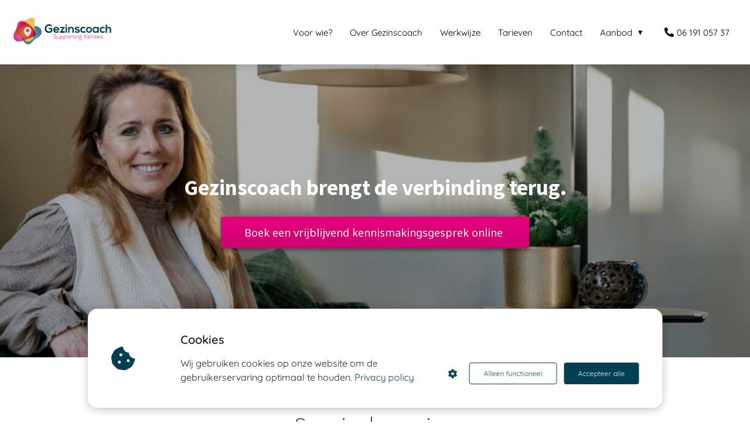

--- FILE ---
content_type: text/html
request_url: https://gezinscoach.nl/?tag=opvoeden
body_size: 16997
content:
<!DOCTYPE html><html
lang="nl" prefix="og: https://ogp.me/ns#"><head><meta
http-equiv="Content-Type" content="text/html; charset=utf-8" /><meta
name="viewport" content="width=device-width, initial-scale=1"><meta
property="og:locale" content="nl_NL"><link
rel="preload" fetchpriority="high" as="image" href="https://media-01.imu.nl/storage/gezinscoach.nl/25940/coaching-voor-gezinnen.jpg" imagesrcset="https://media-01.imu.nl/storage/12783/25940/responsive/8572920/coaching-voor-gezinnen_292_136.jpg 292w, https://media-01.imu.nl/storage/12783/25940/responsive/8572920/coaching-voor-gezinnen_244_114.jpg 244w, https://media-01.imu.nl/storage/12783/25940/responsive/8572920/coaching-voor-gezinnen_204_95.jpg 204w, https://media-01.imu.nl/storage/gezinscoach.nl/25940/coaching-voor-gezinnen.jpg 350w"><link
rel="preload" fetchpriority="high" as="image" href="https://media-01.imu.nl/storage/gezinscoach.nl/25940/gezinscoach-home-1920x500-4.png" imagesrcset="https://media-01.imu.nl/storage/12783/25940/responsive/9929162/gezinscoach-home-1920x500-4_1606_418.png 1606w, https://media-01.imu.nl/storage/12783/25940/responsive/9929162/gezinscoach-home-1920x500-4_1343_350.png 1343w, https://media-01.imu.nl/storage/12783/25940/responsive/9929162/gezinscoach-home-1920x500-4_1124_293.png 1124w, https://media-01.imu.nl/storage/12783/25940/responsive/9929162/gezinscoach-home-1920x500-4_940_245.png 940w, https://media-01.imu.nl/storage/12783/25940/responsive/9929162/gezinscoach-home-1920x500-4_787_205.png 787w, https://media-01.imu.nl/storage/12783/25940/responsive/9929162/gezinscoach-home-1920x500-4_658_171.png 658w, https://media-01.imu.nl/storage/12783/25940/responsive/9929162/gezinscoach-home-1920x500-4_550_143.png 550w, https://media-01.imu.nl/storage/12783/25940/responsive/9929162/gezinscoach-home-1920x500-4_460_120.png 460w, https://media-01.imu.nl/storage/12783/25940/responsive/9929162/gezinscoach-home-1920x500-4_385_100.png 385w, https://media-01.imu.nl/storage/12783/25940/responsive/9929162/gezinscoach-home-1920x500-4_322_84.png 322w, https://media-01.imu.nl/storage/12783/25940/responsive/9929162/gezinscoach-home-1920x500-4_269_70.png 269w, https://media-01.imu.nl/storage/12783/25940/responsive/9929162/gezinscoach-home-1920x500-4_225_59.png 225w, https://media-01.imu.nl/storage/gezinscoach.nl/25940/gezinscoach-home-1920x500-4.png 1920w"><link
rel="preload" fetchpriority="high" as="image" href="https://media-01.imu.nl/storage/gezinscoach.nl/25940/frieda-gezinscoach-50-klein-1916x500.jpg" imagesrcset="https://media-01.imu.nl/storage/12783/25940/responsive/11512150/frieda-gezinscoach-50-klein-1916x500_1603_418.jpg 1603w, https://media-01.imu.nl/storage/12783/25940/responsive/11512150/frieda-gezinscoach-50-klein-1916x500_1341_350.jpg 1341w, https://media-01.imu.nl/storage/12783/25940/responsive/11512150/frieda-gezinscoach-50-klein-1916x500_1122_293.jpg 1122w, https://media-01.imu.nl/storage/12783/25940/responsive/11512150/frieda-gezinscoach-50-klein-1916x500_938_245.jpg 938w, https://media-01.imu.nl/storage/12783/25940/responsive/11512150/frieda-gezinscoach-50-klein-1916x500_785_205.jpg 785w, https://media-01.imu.nl/storage/12783/25940/responsive/11512150/frieda-gezinscoach-50-klein-1916x500_657_171.jpg 657w, https://media-01.imu.nl/storage/12783/25940/responsive/11512150/frieda-gezinscoach-50-klein-1916x500_549_143.jpg 549w, https://media-01.imu.nl/storage/12783/25940/responsive/11512150/frieda-gezinscoach-50-klein-1916x500_460_120.jpg 460w, https://media-01.imu.nl/storage/12783/25940/responsive/11512150/frieda-gezinscoach-50-klein-1916x500_384_100.jpg 384w, https://media-01.imu.nl/storage/gezinscoach.nl/25940/frieda-gezinscoach-50-klein-1916x500.jpg 1916w"><link
rel="preconnect" href="https://cdnjs.cloudflare.com"><link
rel="preconnect" href="https://app.phoenixsite.nl"><link
rel="preconnect" href="https://media-01.imu.nl"><link
rel="icon" href="https://media-01.imu.nl/storage/gezinscoach.nl/25940/ontwerp-zonder-titel-2-1-32x32.png" type="image/x-icon" /><style>body,html{max-width:100%;display:none;font-family:"Roboto"}#wrapper{min-height:100%}.pricing-stars
p{font-family:FontAwesome}.editing-mode-message{display:none !important}</style><script>window.phx_track = window.phx_track || function() { (window.phx_track.q = window.phx_track.q || []).push(arguments) }</script><script defer>window.CookieConsent=new function(e){const t="cookie-warning-modal--popup";let n=JSON.parse(localStorage.getItem("cookieConsent")||"null");const c=!!n;function o(e=c){const t={c_consent_given:e};Object.entries(n).forEach((([e,n])=>{t[`c_consent_${e}`]=n})),"undefined"!=typeof phx_track&&phx_track("cookie_consent","","",t)}n={functional:!0,statistical:!1,marketing:!1,...n},o();const i=window.cookie_consent_compatibility_mode_enabled||!1;let s=null,a=null,l=null,d=null,u=null,r=null,k=null,h=null,g=null,m=null;const p=()=>{function t(e){h.checked=g.checked&&m.checked}s=e.getElementById("show-custom-settings"),a=e.getElementById("cookie"),l=e.getElementById("settings"),d=e.body,u=e.getElementById("accept-functional"),r=e.getElementById("accept-all"),k=e.getElementById("save-custom-settings"),h=e.getElementById("input-cookie-consent-all"),g=e.getElementById("input-cookie-consent-statistical"),m=e.getElementById("input-cookie-consent-marketing"),u.addEventListener("click",(function(){v(!1,!1),f(d,a)})),r.addEventListener("click",(function(){v(!0,!0),f(d,a)})),k.addEventListener("click",(function(){v(!!g.checked,!!m.checked),f(d,a),f(d,l)})),s.addEventListener("click",(function(){a.classList.remove("show"),setTimeout((function(){l.classList.add("show")}),100)})),h.addEventListener("change",(function(e){g.checked=e.target.checked,m.checked=e.target.checked})),g.addEventListener("change",t),m.addEventListener("change",t),c||setTimeout((()=>{L()}),1e3)};function f(e,n){n.classList.contains(t)&&e.classList.remove("active-popup"),n.classList.remove("show")}function v(t,c){n.statistical=t,n.marketing=c,localStorage.setItem("cookieConsent",JSON.stringify(n)),i?location.reload():_script_loader.loadScriptSrc(),e.dispatchEvent(new CustomEvent("cookie-consent-changed",{detail:{givenConsentItems:n}})),o(!0)}"complete"===e.readyState||"loaded"===e.readyState?p():e.addEventListener("DOMContentLoaded",p);const E=function(){g.checked=n.statistical,m.checked=n.marketing,h.checked=n.statistical&&n.marketing},L=function(){E(),a.classList.add("show"),a.classList.contains(t)&&d.classList.add("active-popup")};this.openCookieConsentPopup=function(){E(),l.classList.add("show"),d.classList.add("active-popup")},this.hasConsent=function(e){return n[e]||!1},this.getGivenConsentItems=function(){return n},this.hasGivenPreference=function(){return c}}(document);</script><script>window.pages_url = "https://app.phoenixsite.nl/";</script><script async src="https://www.googletagmanager.com/gtag/js?id=G-1Q9JT5LB2R" data-type="statistical"></script><script async src="[data-uri]" data-type="statistical"></script><script async src="[data-uri]" data-type="marketing"></script> <title>Particuliere gezinscoach | Hulp in het gezin | Oudercoach</title><meta
name="description" content="Gezinscoach brengt positieve en langdurige verandering binnen gezinnen. Gezinnen raken uit balans, met als gevolg: stress, korte lontjes en geen tijd meer voor elkaar en de kids."/><meta
name="keywords" content=""/><meta
name="robots" content="index, follow"/><link
rel="dns-prefetch" href="//cdn.phoenixsite.nl" /><link><link
rel="dns-prefetch" href="//app.phoenixsite.nl" /><link><link
rel="canonical" href="https://gezinscoach.nl/"><meta
property="og:type" content="website"/><meta
property="og:title" content="Particuliere gezinscoach | Hulp in het gezin | Oudercoach"/><meta
name="twitter:card" content="summary" /><meta
property="twitter:title" content="Particuliere gezinscoach | Hulp in het gezin | Oudercoach"/><meta
property="og:description" content="Gezinscoach brengt positieve en langdurige verandering binnen gezinnen. Gezinnen raken uit balans, met als gevolg: stress, korte lontjes en geen tijd meer voor elkaar en de kids."/><meta
property="twitter:description" content="Gezinscoach brengt positieve en langdurige verandering binnen gezinnen. Gezinnen raken uit balans, met als gevolg: stress, korte lontjes en geen tijd meer voor elkaar en de kids."/><meta
property="og:url" content="https://gezinscoach.nl"/><meta
property="twitter:image" content=""/><meta
property="og:image" content=""/> <script>var base_pages_api_url = "https://app.phoenixsite.nl/";</script> <script>let url_string = window.location.href;
  let url = new URL(url_string);
  let order_value = url.searchParams.get("order_value");
  let order_name = url.searchParams.get("product_name");
  let order_sku = url.searchParams.get("sku");
  let order_number = url.searchParams.get("nr");
  let order_quantity = url.searchParams.get("quantity");

  if(!!order_value && !!order_name && !!order_sku && !!order_number && !!order_quantity) {
    window.dataLayer = window.dataLayer || [];
    dataLayer.push({
      "event": "purchase",
      "transactionId": order_number,
      "transactionTotal": order_value,
      "transactionProducts": [{
        "sku": order_sku,
        "name": order_name,
        "price": order_value,
        "quantity":order_quantity
      }] });
  }</script> <script defer src="https://cdnjs.cloudflare.com/ajax/libs/jquery/3.6.0/jquery.min.js"></script> <script defer src="https://cdn.phoenixsite.nl/pageomatic/assets/js/client/parameter-vars.js?v=20251216193724"></script> <script defer src="https://cdn.phoenixsite.nl/pageomatic/assets/js/client/img-popup-box.js?v=20251216193724"></script> <script defer src="https://cdn.phoenixsite.nl/pageomatic/assets/js/client/video-popup-box.js?v=20251216193724"></script> <script defer src="https://cdn.phoenixsite.nl/pageomatic/assets/js/client/portfolio-popup-box.js?v=20251216193724"></script> <script defer src="https://cdn.phoenixsite.nl/pageomatic/assets/js/client/menu-scroll.js?v=20251216193724"></script> <script defer src="https://cdn.phoenixsite.nl/pageomatic/assets/js/client/anchor-scroll-script.js?x=2&v=20251216193724"></script> <script defer src="https://cdn.phoenixsite.nl/pageomatic/assets/js/client/box-slider-script.js?v=20251216193724"></script> <script defer src="https://cdn.phoenixsite.nl/pageomatic/assets/js/client/common-scripts-ps.js?v=20251216193724"></script> <script defer src="https://cdn.phoenixsite.nl/pageomatic/assets/js/client/two-step-optin-trigger.js?v=20251216193724"></script> <script defer type='text/javascript' src="https://cdn.phoenixsite.nl/pageomatic/assets/js/client/phx-admin-menu.js?v=20251216193724"></script> <script defer type='text/javascript' src="https://cdn.phoenixsite.nl/pageomatic/assets/js/client/fake-scroll.js"></script> <script defer src="https://cdn.phoenixsite.nl/pageomatic/assets/js/client/animation-script.js?v=20251216193724"></script> <script async
            defer
            src="https://sc.imu.nl/js/phx-analytics.js?v=20251216193724"
            data-w-id="15015"
            data-p-t="homepage"
    ></script> <style>.modern-classic-theme .full-row.alternative-styling{overflow:hidden;padding-bottom:0!important}.modern-classic-theme .full-row.alternative-styling .flex-parent-no-center{-webkit-box-align:end;-ms-flex-align:end;align-items:flex-end}body .modern-classic-theme{font-family:Source Sans Pro,sans-serif}body .modern-classic-theme.two-step-optin-wrapper .two-step-popup{background:#fff!important;border-radius:3px;text-align:center}body .modern-classic-theme .general-btn{border:none;border-radius:3px;-webkit-box-shadow:none;box-shadow:none;font-family:Source Sans Pro,sans-serif;font-size:18px;font-weight:400;outline:0;overflow:hidden;padding:15px
40px;position:relative}body .modern-classic-theme .general-btn:before{background:-webkit-gradient(linear,left top,left bottom,from(transparent),to(rgba(0,0,0,.1)));background:linear-gradient(180deg,transparent,rgba(0,0,0,.1));border-radius:3px;content:"";height:100%;left:0;position:absolute;top:0;width:100%}.full-hero-row.modern-classic-theme{font-family:Open Sans,sans-serif;font-weight:400;text-align:center}.full-hero-row.modern-classic-theme .hero-cta{margin-bottom:80px}.full-hero-row.modern-classic-theme h1,.full-hero-row.modern-classic-theme
h2{margin-bottom:32px;margin-top:0}.full-hero-row.modern-classic-theme .hero-main-title,.full-hero-row.modern-classic-theme
h1{font-family:Source Sans Pro,sans-serif;font-size:42px;font-weight:200;letter-spacing:0;line-height:1.6;margin-bottom:10px;margin-top:90px;text-shadow:none!important}@media (max-width:1500px){.full-hero-row.modern-classic-theme .hero-main-title,.full-hero-row.modern-classic-theme
h1{font-size:37px;line-height:1.6!important;margin-bottom:20px}}@media (max-width:1169px){.full-hero-row.modern-classic-theme .hero-main-title,.full-hero-row.modern-classic-theme
h1{line-height:1.6!important;margin-top:35px}}@media (max-width:1025px){.full-hero-row.modern-classic-theme .hero-main-title,.full-hero-row.modern-classic-theme
h1{font-size:26px!important;line-height:1.6!important}}.full-hero-row.modern-classic-theme
h2{font-family:Open Sans,sans-serif;font-size:26px;font-weight:300;letter-spacing:0;line-height:1.6;margin-bottom:20px;text-shadow:none!important}.full-row.modern-classic-theme{padding-bottom:75px;padding-top:85px}.full-row.modern-classic-theme
h2{font-family:Source Sans Pro,sans-serif}.full-row.modern-classic-theme .full-row-title{font-family:Source Sans Pro,sans-serif;font-size:40px;font-weight:300;letter-spacing:0;line-height:1.6;margin-bottom:40px;position:relative;text-align:center}@media (max-width:900px){body .modern-classic-theme .general-btn{white-space:normal}.full-row.modern-classic-theme .full-row-title{margin-bottom:0;margin-top:0;padding-top:30px}h1{font-size:24px!important}}@media (max-width:550px){.full-row.modern-classic-theme .full-row-title{margin-bottom:70px;margin-left:20px;margin-right:20px}}.full-row.modern-classic-theme .usp-item{border-radius:5px;-webkit-box-shadow:0 0 15px rgba(0,0,0,.2);box-shadow:0 0 15px rgba(0,0,0,.2);line-height:1.6;margin:5px
20px 40px;min-height:50px;padding:0;text-align:center}.full-row.modern-classic-theme .usp-item .usp-title,.full-row.modern-classic-theme .usp-item
h2{font-family:Source Sans Pro,sans-serif;font-size:24px;font-weight:300;margin:0
0 20px;padding:0;position:relative}.full-row.modern-classic-theme .usp-item .usp-desc{font-family:Open Sans,sans-serif;font-size:15px;font-weight:300;line-height:1.6;margin-bottom:20px;margin-top:20px;position:relative;z-index:150}.full-row.modern-classic-theme .usp-item .usp-desc
p{margin-bottom:8px}.full-row.modern-classic-theme .usp-item .usp-cta{text-align:center}.full-row.modern-classic-theme .usp-item .general-btn{margin:15px}.full-row.modern-classic-theme .usp-theme3{background:#fff!important;padding:20px
30px 0}.full-row.modern-classic-theme .usp-theme3 .usp-desc,.full-row.modern-classic-theme .usp-theme3 .usp-title{color:#333}.full-row.modern-classic-theme .usp-theme3 .general-btn{margin:15px}.full-row.modern-classic-theme .usp-theme3.usp-item{border-radius:5px 5px 0 0!important;bottom:-20px;margin-bottom:0;position:relative}@media (max-width:1023px){.full-row.modern-classic-theme .usp-theme3.usp-item{bottom:0;margin-bottom:10px}}.full-row.modern-classic-theme .usp-theme3{padding:30px}.full-row.modern-classic-theme .usp-theme3 .usp-image{margin-bottom:30px}.full-row.modern-classic-theme .usp-theme3 .usp-image
img{max-width:100%;width:100%}.full-row.modern-classic-theme .usp-theme3
h2{padding-top:0!important}@media (max-width:1023px){.full-row.modern-classic-theme .flex-box{padding:10px}}strong{font-weight:700}html{margin-top:0!important}#wrapper{padding-bottom:0!important}*{-webkit-box-sizing:border-box;box-sizing:border-box}:after,:before{-webkit-box-sizing:border-box;box-sizing:border-box}a{text-decoration:none}@media (max-width:900px){h2{font-size:22px!important}.full-row{padding-top:20px!important;padding-bottom:20px!important;display:block}.full-hero-row{padding-top:20px;padding-bottom:20px;display:block}.full-hero-row
h1{font-size:26px!important}.full-hero-row
h2{font-size:22px!important}.full-hero-row .hero-main-title{font-size:22px!important;margin-top:40px!important}.full-hero-row .hero-sub-title{font-size:17px!important}.full-hero-row.no-responsive-padding{padding-top:0;padding-bottom:0}.hero-main-title,.hero-sub-title{padding-left:15px;padding-right:15px}.full-hero-row{overflow-wrap:break-word;word-wrap:break-word}.full-hero-row .hero-cta{margin-bottom:20px!important}.odd-even-row{display:block;width:100%}.odd-even-row .row-nest-one,.odd-even-row .row-nest-three,.odd-even-row .row-nest-two{display:block;width:100%}}.header-client-styling .basic-header-styling .header-item-placement{display:-webkit-box;display:-ms-flexbox;display:flex;-webkit-box-align:center;-ms-flex-align:center;align-items:center;width:100%}.header-client-styling .desktop-logo{height:60px;display:-webkit-inline-box;display:-ms-inline-flexbox;display:inline-flex;-webkit-box-align:center;-ms-flex-align:center;align-items:center}.header-client-styling .desktop-logo
img{max-height:60px;-o-object-fit:contain;object-fit:contain;-o-object-position:left;object-position:left}.header-client-styling .menu-bar{display:-webkit-box;display:-ms-flexbox;display:flex;-webkit-box-pack:end;-ms-flex-pack:end;justify-content:flex-end;-webkit-box-align:center;-ms-flex-align:center;align-items:center;width:100%}.header-client-styling .menu-link-styling{color:unset}.header-client-styling .menu-item{-webkit-touch-callout:none;border-radius:3px;padding:15px;padding-top:20px;padding-bottom:20px;position:relative;font-size:15px;text-align:center;display:-webkit-inline-box;display:-ms-inline-flexbox;display:inline-flex;-webkit-box-pack:center;-ms-flex-pack:center;justify-content:center;-webkit-box-align:center;-ms-flex-align:center;align-items:center}.header-client-styling .menu-item
i{font-size:16px;margin-left:10px}.header-client-styling .menu-item i.fa-phone{-webkit-transform:scaleX(-1);transform:scaleX(-1)}.header-client-styling .sub-menu-container{padding:0;position:absolute;top:58px;background:#fff;min-width:250px;display:none;z-index:307;margin-left:10px;margin-right:10px;border-radius:3px;-webkit-filter:drop-shadow(0 5px 10px rgba(0,0,0,.1));filter:drop-shadow(0 5px 10px rgba(0,0,0,.1))}.header-client-styling .sub-menu-container:before{width:0;content:"";border-style:solid;-webkit-transform:rotate(180deg);transform:rotate(180deg);border-width:11px 11px 0;border-color:#fff transparent transparent;position:absolute;top:-10px;left:20px}.header-client-styling .menu-list{position:relative;float:left;display:inline-block;border-radius:3px}.header-client-styling .sub-menu-item{-webkit-touch-callout:none;padding:25px;padding-bottom:20px;padding-top:20px;display:block;text-align:left;color:#000;position:relative}.header-client-styling .sub-menu-triangle{padding-right:30px}.header-client-styling .sub-menu-triangle:before{width:0;height:0;content:"▾";position:absolute;top:20px;margin:auto;right:20px}.header-client-styling .preview-header-item{display:-webkit-box;display:-ms-flexbox;display:flex;-webkit-box-align:center;-ms-flex-align:center;align-items:center;z-index:4000;position:relative;background:#fff;-webkit-box-shadow:0 0 15px rgba(0,0,0,.2);box-shadow:0 0 15px rgba(0,0,0,.2)}.header-client-styling .phone-button
i{font-size:16px!important;position:relative;margin-right:5px}.header-client-styling .large-size-header{height:110px!important}.header-client-styling .large-size-header .desktop-logo{height:80px;display:-webkit-inline-box;display:-ms-inline-flexbox;display:inline-flex;-webkit-box-align:center;-ms-flex-align:center;align-items:center}.header-client-styling .large-size-header .desktop-logo
img{max-height:80px;-o-object-fit:contain;object-fit:contain;-o-object-position:left;object-position:left}.header-client-styling .full-width-header{margin-left:20px;margin-right:20px}.header-client-styling
.fixed{position:fixed;width:100%;z-index:305}.header-client-styling .background-effect{padding-top:13px;padding-bottom:13px;margin-top:7px;margin-bottom:7px}.header-client-styling .background-effect.sub-menu-triangle{padding-right:30px}.header-client-styling .background-effect.sub-menu-triangle:before{width:0;height:0;content:"▾";position:absolute;top:12px;margin:auto;right:20px}@media (min-width:1024px){.header-client-styling .mobile-header{display:none}.header-client-styling .basic-header-styling{display:block;position:relative;z-index:305}}@media (max-width:1024px){.header-client-styling .mobile-header{display:block;width:100%;height:64px;position:relative;z-index:305}.header-client-styling .basic-header-styling{display:none}}.header-client-styling .mobile-header-bar{display:-webkit-box;display:-ms-flexbox;display:flex;width:100%;-webkit-box-align:center;-ms-flex-align:center;align-items:center;padding:10px
24px;-webkit-box-shadow:0 0 10px rgba(0,0,0,.2);box-shadow:0 0 10px rgba(0,0,0,.2);position:fixed;z-index:20}.header-client-styling .mobile-header-menu-bar{display:-webkit-box;display:-ms-flexbox;display:flex;-webkit-box-pack:end;-ms-flex-pack:end;justify-content:flex-end;-webkit-box-align:center;-ms-flex-align:center;align-items:center;width:100%}.header-client-styling .mobile-menu-item-container{display:none}.header-client-styling .mobile-menu-item-container .mobile-bottom-flex{display:-webkit-box;display:-ms-flexbox;display:flex;-webkit-box-align:center;-ms-flex-align:center;align-items:center;-webkit-box-pack:justify;-ms-flex-pack:justify;justify-content:space-between;border-top:1px solid rgba(0,0,0,.1)}.header-client-styling .mobile-menu-item-container .phone-button{display:inline-block;padding:15px;padding-left:25px;text-align:left}@media (max-width:970px){.header-client-styling .mobile-menu-item-container .phone-button{font-size:12px}}.header-client-styling .burger-menu-icon{-webkit-touch-callout:none;padding:5px;width:44px;border-radius:3px}.header-client-styling .burger-menu-icon
i{font-size:30px!important;position:relative;left:4px}.header-client-styling .mobile-logo
img{height:40px;-o-object-fit:contain;object-fit:contain;-o-object-position:left;object-position:left}@media (max-width:500px){.header-client-styling .mobile-logo
img{max-width:250px;height:auto;max-height:40px}}.header-client-styling .top-mobile-template{top:0}.header-client-styling .top-mobile-template .mobile-menu-item-container{-webkit-box-shadow:0 0 10px rgba(0,0,0,.2);box-shadow:0 0 10px rgba(0,0,0,.2);max-width:100%;margin:auto;border-radius:0;border-top:2px solid rgba(0,0,0,.2);position:fixed;width:100%;z-index:-1;top:57px;overflow-y:scroll}@media (max-height:600px){.header-client-styling .top-mobile-template .mobile-menu-item-container{bottom:0}}.header-client-styling .top-mobile-template .mobile-menu-item-container .mobile-menu-nav-item{-webkit-touch-callout:none;font-size:15px;padding:18px;padding-left:30px;border-top:1px solid rgba(0,0,0,.1);font-weight:300}.header-client-styling .top-mobile-template .mobile-menu-item-container .mobile-menu-nav-item .mobile-submenu-nav-item{font-size:13px;padding:10px
10px 10px 40px;margin-top:10px}.header-client-styling .mobile-sub-menu-wrapper{display:none}.header-client-styling .mobile-menu-nav-item.has-sub-menu{padding:0!important}.header-client-styling .mobile-menu-nav-item.has-sub-menu .mobile-sub-menu-wrapper:last-child{padding-bottom:20px}.header-client-styling .mobile-menu-nav-item.has-sub-menu .top-level-name{padding:18px
18px 18px 30px}.header-client-styling .mobile-menu-nav-item.has-sub-menu .top-level-name:after{content:"▾";font-weight:600;font-weight:900;margin-left:10px}#wrapper .preview-header-item{margin:0;height:auto;font-family:Quicksand;z-index:4}body,html{width:100%;font-size:16px;color:#222;margin:0;padding:0;background:#fff;display:block!important;position:relative}body h1,html
h1{margin-top:0!important}body h1.hero-sub-title,html h1.hero-sub-title{margin-top:80px!important}body h1,body h2,html h1,html
h2{margin:0;padding:0}@media (min-width:980px){.only-smartphone-devices{display:none!important}}@media (max-width:980px){.only-desktop-devices{display:none!important}}.usp-desc{position:relative}.flex-parent-center{display:-webkit-box;display:-ms-flexbox;display:flex;-webkit-box-align:center;-ms-flex-align:center;align-items:center;-webkit-box-pack:center;-ms-flex-pack:center;justify-content:center}@media (max-width:1023px){.flex-parent-center{display:block;-webkit-box-align:initial;-ms-flex-align:initial;align-items:initial;-webkit-box-pack:initial;-ms-flex-pack:initial;justify-content:initial;text-align:center}}@media (max-width:900px){.flex-parent-center{display:inherit;-webkit-box-align:initial;-ms-flex-align:initial;align-items:initial;-webkit-box-pack:initial;-ms-flex-pack:initial;justify-content:initial}}.flex-parent-no-center{display:-webkit-box;display:-ms-flexbox;display:flex}@media (max-width:1023px){.flex-parent-no-center{display:block;-webkit-box-align:initial;-ms-flex-align:initial;align-items:initial;-webkit-box-pack:initial;-ms-flex-pack:initial;justify-content:initial;text-align:center}}@media (max-width:900px){.flex-parent-no-center{display:initial;-webkit-box-align:initial;-ms-flex-align:initial;align-items:initial;-webkit-box-pack:initial;-ms-flex-pack:initial;justify-content:initial}}.flex-box{-webkit-box-flex:1;-ms-flex:1;flex:1}@media (max-width:1023px){.flex-box{-webkit-box-flex:0;-ms-flex:none;flex:none;width:48%;max-width:48%;display:inline-block;margin-top:0;margin-bottom:0}}@media (max-width:900px){.flex-box{-webkit-box-flex:0;-ms-flex:none;flex:none;width:auto;max-width:100%;padding:5px;display:block}}a{color:#337ab7}.general-btn{display:inline-block;margin:auto;padding:10px;padding-left:30px;padding-right:30px;text-align:center;position:relative}.general-btn
p{display:inline}.general-btn
br{display:none}img{border:0}p{padding:0;margin:0}.align-center{text-align:center}.full-row{max-width:100%;clear:both;padding-top:60px;padding-bottom:60px;position:relative;z-index:3}.full-row
img{max-width:100%;height:auto}.full-hero-row{width:100%;clear:both;position:relative}.full-hero-row .hero-cta .align-button
a{display:block}@media (max-width:400px){.full-hero-row{word-break:break-word}}@media (max-width:767px){.full-hero-row{left:0!important;right:0!important}.full-hero-row .flex-parent-center{display:inline-block}}.full-hero-row .flex-parent-center.mobile-center-flex-align{display:-webkit-box;display:-ms-flexbox;display:flex;-webkit-box-align:center;-ms-flex-align:center;align-items:center}.full-hero-row .flex-parent-center.mobile-center-flex-align .flex-box{-webkit-box-flex:1;-ms-flex:1;flex:1}@media (max-width:1023px){.full-hero-row .flex-parent-center.mobile-center-flex-align .flex-box{-webkit-box-flex:1;-ms-flex:1;flex:1;max-width:100%}}.full-hero-row .bg-img-title{color:#fff}.full-row-center{max-width:1170px;margin:auto;position:relative;z-index:3}.full-row-center-absolute{max-width:1170px;left:0;right:0;top:0;bottom:0;margin:auto;position:absolute;z-index:2;color:#fff!important;width:100%}@media (max-width:1024px){.full-row-center-absolute{padding:0
20px}}.row-bg-gray{background-color:#f5f5f5}.bg-img-shadow{text-shadow:1px 2px 3px rgba(50,58,57,.6)!important}.hero-bg-img{width:100%;max-height:500px;overflow:hidden}@media (min-width:2000px){.hero-bg-img{max-height:650px}}.hero-bg-img
img{min-width:100%;display:block;height:auto;margin-left:50%;-webkit-transform:translateX(-50%);transform:translateX(-50%);-ms-transform:translateX(-50%)}@media (max-width:1080px){.hero-bg-img
img{min-height:500px;max-height:700px;width:auto;margin-left:50%;-webkit-transform:translateX(-50%);transform:translateX(-50%);-ms-transform:translateX(-50%)}}.align-center{text-align:center!important}.align-button{position:relative}.align-button .align-button-inner-wrapper{display:inline-block}@media (max-width:900px){.full-hero-row .bg-img-title{color:inherit;text-shadow:none!important}.align-button{text-align:center!important}}.two-step-optin-wrapper{display:none;position:fixed;top:0;right:0;left:0;bottom:0;background:rgba(51,51,51,.7);z-index:9999}.two-step-optin-wrapper .two-step-popup{position:absolute;max-width:550px;padding:0;background:#fff;-webkit-box-shadow:0 4px 18px 5px rgba(51,51,51,.9);box-shadow:0 4px 18px 5px rgba(51,51,51,.9);top:12%;left:0;right:0;margin:auto;width:100%}@media (max-width:940px){.two-step-optin-wrapper .two-step-popup{top:15px;max-width:95%}}.odd-even-row{position:relative}.general-btn.no-radius{border-radius:0!important}.general-btn.slight-radius{border-radius:4px!important}.general-btn.material-shadow{-webkit-box-shadow:0 3px 6px rgba(0,0,0,.4)!important;box-shadow:0 3px 6px rgba(0,0,0,.4)!important}.general-btn.fade-shadow{-webkit-box-shadow:0 0 7px 5px rgba(0,0,0,.1)!important;box-shadow:0 0 7px 5px rgba(0,0,0,.1)!important}.fa,.fas{-moz-osx-font-smoothing:grayscale;-webkit-font-smoothing:antialiased;display:inline-block;font-style:normal;font-variant:normal;text-rendering:auto;line-height:1}.fa-bars:before{content:"\f0c9"}.fa-caret-down:before{content:"\f0d7"}.fa-caret-up:before{content:"\f0d8"}.fa-check:before{content:"\f00c"}.fa-cookie-bite:before{content:"\f564"}.fa-newspaper:before{content:"\f1ea"}.fa-palette:before{content:"\f53f"}.fa-pen:before{content:"\f304"}.fa-phone:before{content:"\f095"}.fa-sliders-h:before{content:"\f1de"}.fa-th-large:before{content:"\f009"}.fa,.fas{font-family:"Font Awesome 5 Free"}.fa,.fas{font-weight:900}.primary-c-bg-gradient{background:#1976d2!important;background:-moz-linear-gradient(top,#004052 0,#00242e 100%)!important;background:-webkit-linear-gradient(top,#004052 0,#00242e 100%)!important;background:linear-gradient(to bottom,#004052 0,#00242e 100%)!important;color:#fff}.primary-c-bg-gradient .hero-main-title,.primary-c-bg-gradient .hero-sub-title{text-shadow:1px 1px 10px rgba(0,0,0,.96)}.modern-classic-theme .primary-c-bg-gradient .hero-main-title,.modern-classic-theme .primary-c-bg-gradient .hero-sub-title{text-shadow:none!important}.modern-classic-theme .general-btn:before{border-color:transparent #447b8f transparent transparent}.modern-classic-theme .general-btn:after{border-color:transparent transparent transparent #447b8f}</style><link
rel="preload" href="https://cdn.phoenixsite.nl/pageomatic/assets/css/releases/modern-classic-theme-general.css?v=20251216193724" as="style" onload="this.onload=null;this.rel='stylesheet'"><link
rel="preload" href="https://cdn.phoenixsite.nl/pageomatic/assets/css/pages-phoenix-footers.css?v=20251216193724" as="style" onload="this.onload=null;this.rel='stylesheet'"><link
rel="preload" href="https://cdn.phoenixsite.nl/pageomatic/assets/css/master-style.css?v=20251216193724" as="style" onload="this.onload=null;this.rel='stylesheet'"><link
rel="preload" href="https://cdn.phoenixsite.nl/pageomatic/assets/css/releases/phx-admin-menu.css?v=20251216193724" as="style" onload="this.onload=null;this.rel='stylesheet'"><link
rel="preload" href="https://app.phoenixsite.nl/api/v1.0/assets/custom.css?domain=gezinscoach.nl&website_design_id=1710071&v=20251216193724-1702456782" as="style" onload="this.onload=null;this.rel='stylesheet'"><link
rel="preload" href="https://cdnjs.cloudflare.com/ajax/libs/font-awesome/5.15.4/css/all.min.css" as="style" onload="this.onload=null;this.rel='stylesheet'"><link
rel="preload" href="https://cdn.phoenixsite.nl/pageomatic/assets/css/font-styles/poppins.css" as="style" onload="this.onload=null;this.rel='stylesheet'"><link
rel="preload" href="https://cdn.phoenixsite.nl/pageomatic/assets/css/font-styles/didact-gothic.css" as="style" onload="this.onload=null;this.rel='stylesheet'"><link
rel="preload" href="https://cdn.phoenixsite.nl/pageomatic/assets/css/font-styles/quicksand.css" as="style" onload="this.onload=null;this.rel='stylesheet'"><link
rel="preload" href="https://cdn.phoenixsite.nl/pageomatic/assets/css/font-styles/raleway.css" as="style" onload="this.onload=null;this.rel='stylesheet'"><link
rel="preload" href="https://cdn.phoenixsite.nl/pageomatic/assets/css/font-styles/montserrat.css" as="style" onload="this.onload=null;this.rel='stylesheet'"><link
rel="preload" href="https://cdn.phoenixsite.nl/pageomatic/assets/css/font-styles/open-sans.css" as="style" onload="this.onload=null;this.rel='stylesheet'"><link
rel="preload" href="https://cdn.phoenixsite.nl/pageomatic/assets/css/font-styles/roboto.css" as="style" onload="this.onload=null;this.rel='stylesheet'"><link
rel="preload" href="https://fonts.googleapis.com/css?family=Source+Sans+Pro:300,400,700&display=swap" as="style" onload="this.onload=null;this.rel='stylesheet'"><link
rel="preload" href="https://fonts.googleapis.com/css?family=Noto+Sans:400,500,700&display=swap" as="style" onload="this.onload=null;this.rel='stylesheet'"><noscript><link
rel="stylesheet" href="https://cdn.phoenixsite.nl/pageomatic/assets/css/releases/modern-classic-theme-general.css?v=20251216193724"><link
rel="stylesheet" href="https://cdn.phoenixsite.nl/pageomatic/assets/css/pages-phoenix-footers.css?v=20251216193724"><link
rel="stylesheet" href="https://cdn.phoenixsite.nl/pageomatic/assets/css/master-style.css?v=20251216193724"><link
rel="stylesheet" href="https://cdn.phoenixsite.nl/pageomatic/assets/css/releases/phx-admin-menu.css?v=20251216193724"><link
rel="stylesheet" href="https://app.phoenixsite.nl/api/v1.0/assets/custom.css?domain=gezinscoach.nl&website_design_id=1710071&v=20251216193724-1702456782"><link
rel="stylesheet" href="https://cdnjs.cloudflare.com/ajax/libs/font-awesome/5.15.4/css/all.min.css"><link
rel="stylesheet" href="https://cdn.phoenixsite.nl/pageomatic/assets/css/font-styles/poppins.css"><link
rel="stylesheet" href="https://cdn.phoenixsite.nl/pageomatic/assets/css/font-styles/didact-gothic.css"><link
rel="stylesheet" href="https://cdn.phoenixsite.nl/pageomatic/assets/css/font-styles/quicksand.css"><link
rel="stylesheet" href="https://cdn.phoenixsite.nl/pageomatic/assets/css/font-styles/raleway.css"><link
rel="stylesheet" href="https://cdn.phoenixsite.nl/pageomatic/assets/css/font-styles/montserrat.css"><link
rel="stylesheet" href="https://cdn.phoenixsite.nl/pageomatic/assets/css/font-styles/open-sans.css"><link
rel="stylesheet" href="https://cdn.phoenixsite.nl/pageomatic/assets/css/font-styles/roboto.css"><link
rel="stylesheet" href="https://fonts.googleapis.com/css?family=Source+Sans+Pro:300,400,700&display=swap"><link
rel="stylesheet" href="https://fonts.googleapis.com/css?family=Noto+Sans:400,500,700&display=swap"></noscript><script>window.phxsite = {"app_domain":"https:\/\/app.phoenixsite.nl","pages_version":2.1};</script> </head><body><div
id="wrapper"> <script type="application/ld+json">{
                    "@context": "https://schema.org",
                    "@type": "Organization",

                    "@id": " https://gezinscoach.nl ",
                    "name" : " Gezinscoach ",
                    "url": " https://gezinscoach.nl ",
                    "email": " info@gezinscoach.nl ",
                    "telephone": " 0619105737 ",
                    "address": {
                        "@type": "PostalAddress",
                        "streetAddress": " Honderdland 316 ",
                        "addressLocality": " Maasdijk ",
                        "postalCode": " 2676 LV ",
                        "addressCountry": "NL"
                    },
                    "logo": "https://media-01.imu.nl/storage/gezinscoach.nl/25940/coaching-voor-gezinnen.jpg", "sameAs" :
                    [
                        "https://www.facebook.com/Gezinscoach", "https://www.instagram.com/gezinscoach.nl/", "https://www.linkedin.com/company/gezinscoach/"
                    ]
                }</script><div
id="fb-root"></div><script>window.pages_url = "https://app.phoenixsite.nl/";</script><div><div
class="header-client-styling"><div
class="basic-header-styling large-size-header"><div
class="desktop-header fixed"><div
style="background-color: #ffffff; color: #000000" class="preview-header-item large-size-header"><div
class="header-item-placement full-width-header">
<a
href="https://gezinscoach.nl/" class="logo-link"><div
class="desktop-logo">
<img
src="https://media-01.imu.nl/storage/gezinscoach.nl/25940/coaching-voor-gezinnen.jpg" alt="coaching voor gezinnen" title="Gezinscoach biedt hulp voor gezinnen via online coaching. Bij problemen in de communicatie binnen het gezin en de opvoeding van kinderen, pubers en jongvolwassenen." srcset="https://media-01.imu.nl/storage/12783/25940/responsive/8572920/coaching-voor-gezinnen_292_136.jpg 292w, https://media-01.imu.nl/storage/12783/25940/responsive/8572920/coaching-voor-gezinnen_244_114.jpg 244w, https://media-01.imu.nl/storage/12783/25940/responsive/8572920/coaching-voor-gezinnen_204_95.jpg 204w, https://media-01.imu.nl/storage/gezinscoach.nl/25940/coaching-voor-gezinnen.jpg 350w" width="350" height="163"></div>
</a><div
class="menu-bar"><div
class="menu-list menu-margin" style="color: #000000">
<a
href="https://www.gezinscoach.nl/voor-wie" class="menu-link-styling" ><div
class="menu-item menu-item-background    background-effect">
Voor wie?</div>
</a></div><div
class="menu-list menu-margin" style="color: #000000">
<a
href="https://www.gezinscoach.nl/over-gezinscoach" class="menu-link-styling" ><div
class="menu-item menu-item-background    background-effect">
Over Gezinscoach</div>
</a></div><div
class="menu-list menu-margin" style="color: #000000">
<a
href="https://www.gezinscoach.nl/werkwijze" class="menu-link-styling" ><div
class="menu-item menu-item-background    background-effect">
Werkwijze</div>
</a></div><div
class="menu-list menu-margin" style="color: #000000">
<a
href="https://www.gezinscoach.nl/tarieven" class="menu-link-styling" ><div
class="menu-item menu-item-background    background-effect">
Tarieven</div>
</a></div><div
class="menu-list menu-margin" style="color: #000000">
<a
href="https://www.gezinscoach.nl/contactpagina" class="menu-link-styling" ><div
class="menu-item menu-item-background    background-effect">
Contact</div>
</a></div><div
class="menu-list menu-margin" style="color: #000000"><div
class="menu-link-styling"><div
class="menu-item menu-item-background    sub-menu-triangle background-effect">
Aanbod</div></div><div
class="sub-menu-container">
<a
href="https://gezinscoach.nl/voor-jou/" ><div
class="sub-menu-item menu-item-background"><div>
Downloads voor jou</div></div>
</a>
<a
href="https://gezinscoach.nl/blog/" ><div
class="sub-menu-item menu-item-background"><div>
Tips &amp; updates</div></div>
</a></div></div><div
class="menu-list">
<a
href="tel:06 191 057 37"><div
class="menu-item phone-button" style="color: #000000">
<i
class="fa fa-phone" style="color: #000000"></i>
06 191 057 37</div>
</a></div></div></div></div></div></div><div
class="mobile-header top-mobile-template"><div
style="background-color: #ffffff; color: #000000" class="mobile-header-bar">
<a
href="https://gezinscoach.nl/"><div
class="mobile-logo">
<img
src="https://media-01.imu.nl/storage/gezinscoach.nl/25940/coaching-voor-gezinnen.jpg" alt="coaching voor gezinnen" title="Gezinscoach biedt hulp voor gezinnen via online coaching. Bij problemen in de communicatie binnen het gezin en de opvoeding van kinderen, pubers en jongvolwassenen." srcset="https://media-01.imu.nl/storage/12783/25940/responsive/8572920/coaching-voor-gezinnen_292_136.jpg 292w, https://media-01.imu.nl/storage/12783/25940/responsive/8572920/coaching-voor-gezinnen_244_114.jpg 244w, https://media-01.imu.nl/storage/12783/25940/responsive/8572920/coaching-voor-gezinnen_204_95.jpg 204w, https://media-01.imu.nl/storage/gezinscoach.nl/25940/coaching-voor-gezinnen.jpg 350w" width="350" height="163"></div>
</a><div
class="mobile-header-menu-bar"><div
class="burger-menu-icon">
<i
class="fa fa-bars"></i></div></div></div><div
class="mobile-menu-item-container" style="background-color: #ffffff">
<a
href="https://www.gezinscoach.nl/voor-wie"><div
class="mobile-menu-nav-item " style="color: #000000">
Voor wie?</div>
</a>
<a
href="https://www.gezinscoach.nl/over-gezinscoach"><div
class="mobile-menu-nav-item " style="color: #000000">
Over Gezinscoach</div>
</a>
<a
href="https://www.gezinscoach.nl/werkwijze"><div
class="mobile-menu-nav-item " style="color: #000000">
Werkwijze</div>
</a>
<a
href="https://www.gezinscoach.nl/tarieven"><div
class="mobile-menu-nav-item " style="color: #000000">
Tarieven</div>
</a>
<a
href="https://www.gezinscoach.nl/contactpagina"><div
class="mobile-menu-nav-item " style="color: #000000">
Contact</div>
</a><div
class="mobile-menu-nav-item has-sub-menu" style="color: #000000"><div
class="top-level-name ">
Aanbod</div><div
class="mobile-sub-menu-wrapper">
<a
href="https://gezinscoach.nl/voor-jou/"><div
class="mobile-submenu-nav-item" style="color: #000000"><div>
Downloads voor jou</div></div>
</a></div><div
class="mobile-sub-menu-wrapper">
<a
href="https://gezinscoach.nl/blog/"><div
class="mobile-submenu-nav-item" style="color: #000000"><div>
Tips &amp; updates</div></div>
</a></div></div><div
class="mobile-bottom-flex">
<a
href="tel:06 191 057 37"><div
class="menu-item phone-button" style="color: #000000">
<i
class="fa fa-phone" style="color: #000000"></i>
06 191 057 37</div>
</a></div></div></div></div></div><div
class="two-step-optin-wrapper modern-classic-theme"><div
class="two-step-popup primary-c-bg-gradient two-step-close"></div></div><div
id="loadbalancer_valid_cache" style="display:none"></div><div
class="odd-even-row  only-desktop-devices  modern-classic-theme"><div
class="row-nest-one" data-rowuuid="03b89d0c-f631-49ef-bf01-8ea3c86cb47a" id="0" data-element="txt-hero-bg-img"><div
class="row-nest-two" id="content_row_87333164"><div
class="row-nest-three row-bg-gray     " style="color: #333333; background-color: ; background-image: ; "><div
class="full-hero-row image-bg-hero animation-parent animation-parent-slide-fade-up primary-c-bg-gradient no-responsive-padding modern-classic-theme" data-animation="slide-fade-up"  ><div
class="hero-bg-img overlay-active-mobile">
<img
srcset="https://media-01.imu.nl/storage/12783/25940/responsive/9929162/gezinscoach-home-1920x500-4_1606_418.png 1606w, https://media-01.imu.nl/storage/12783/25940/responsive/9929162/gezinscoach-home-1920x500-4_1343_350.png 1343w, https://media-01.imu.nl/storage/12783/25940/responsive/9929162/gezinscoach-home-1920x500-4_1124_293.png 1124w, https://media-01.imu.nl/storage/12783/25940/responsive/9929162/gezinscoach-home-1920x500-4_940_245.png 940w, https://media-01.imu.nl/storage/12783/25940/responsive/9929162/gezinscoach-home-1920x500-4_787_205.png 787w, https://media-01.imu.nl/storage/12783/25940/responsive/9929162/gezinscoach-home-1920x500-4_658_171.png 658w, https://media-01.imu.nl/storage/12783/25940/responsive/9929162/gezinscoach-home-1920x500-4_550_143.png 550w, https://media-01.imu.nl/storage/12783/25940/responsive/9929162/gezinscoach-home-1920x500-4_460_120.png 460w, https://media-01.imu.nl/storage/12783/25940/responsive/9929162/gezinscoach-home-1920x500-4_385_100.png 385w, https://media-01.imu.nl/storage/12783/25940/responsive/9929162/gezinscoach-home-1920x500-4_322_84.png 322w, https://media-01.imu.nl/storage/12783/25940/responsive/9929162/gezinscoach-home-1920x500-4_269_70.png 269w, https://media-01.imu.nl/storage/12783/25940/responsive/9929162/gezinscoach-home-1920x500-4_225_59.png 225w, https://media-01.imu.nl/storage/gezinscoach.nl/25940/gezinscoach-home-1920x500-4.png 1920w" width="1920" height="500"  src="https://media-01.imu.nl/storage/gezinscoach.nl/25940/gezinscoach-home-1920x500-4.png" class=" imgsize-1920x500" title="Gezinscoach home" alt="Gezinscoach home" ></div><div
class="full-row-center-absolute flex-parent-center mobile-center-flex-align"><div
class="flex-box animation-child"><h1 class=" align-center custom-font-color font-standard font-size-standard hero-sub-title bg-img-title bg-img-shadow bg-img-subtitle" ><p><strong>Gezinscoach brengt de verbinding terug.</strong></p></h1><div
class="hero-cta"><div
class="align-button align-center"><div
class="align-button-inner-wrapper">
<a
target="_blank" title="Calendly online kennismaking" href="https://calendly.com/gezinscoach/30min"><div
class="general-btn general-btn-custom  material-shadow slight-radius font-size-standard black-theme-reverse"    :colorClass  style=" font-family: Noto Sans;background-color: #E4007D !important; color: #ffffff;" :fontClass :borderStyling :boxShadow :borderRadius :fontSize  :stickyMobile>
Boek een vrijblijvend kennismakingsgesprek online&nbsp;<p><br></p></div>
</a></div></div></div></div></div></div></div></div></div></div><div
class="odd-even-row  only-smartphone-devices  modern-classic-theme"><div
class="row-nest-one" data-rowuuid="a17e74a3-d933-435c-8d37-639d66cf43f7" id="1" data-element="txt-hero-bg-img"><div
class="row-nest-two" id="content_row_122286731"><div
class="row-nest-three row-bg-gray     " style="color: #333333; background-color: ; background-image: ; "><div
class="full-hero-row image-bg-hero animation-parent animation-parent-slide-fade-up primary-c-bg-gradient no-responsive-padding modern-classic-theme" data-animation="slide-fade-up"  ><div
class="hero-bg-img overlay-active-mobile">
<img
srcset="https://media-01.imu.nl/storage/12783/25940/responsive/11512150/frieda-gezinscoach-50-klein-1916x500_1603_418.jpg 1603w, https://media-01.imu.nl/storage/12783/25940/responsive/11512150/frieda-gezinscoach-50-klein-1916x500_1341_350.jpg 1341w, https://media-01.imu.nl/storage/12783/25940/responsive/11512150/frieda-gezinscoach-50-klein-1916x500_1122_293.jpg 1122w, https://media-01.imu.nl/storage/12783/25940/responsive/11512150/frieda-gezinscoach-50-klein-1916x500_938_245.jpg 938w, https://media-01.imu.nl/storage/12783/25940/responsive/11512150/frieda-gezinscoach-50-klein-1916x500_785_205.jpg 785w, https://media-01.imu.nl/storage/12783/25940/responsive/11512150/frieda-gezinscoach-50-klein-1916x500_657_171.jpg 657w, https://media-01.imu.nl/storage/12783/25940/responsive/11512150/frieda-gezinscoach-50-klein-1916x500_549_143.jpg 549w, https://media-01.imu.nl/storage/12783/25940/responsive/11512150/frieda-gezinscoach-50-klein-1916x500_460_120.jpg 460w, https://media-01.imu.nl/storage/12783/25940/responsive/11512150/frieda-gezinscoach-50-klein-1916x500_384_100.jpg 384w, https://media-01.imu.nl/storage/gezinscoach.nl/25940/frieda-gezinscoach-50-klein-1916x500.jpg 1916w" width="1916" height="500"  src="https://media-01.imu.nl/storage/gezinscoach.nl/25940/frieda-gezinscoach-50-klein-1916x500.jpg" class=" imgsize-1920x500"   ></div><div
class="full-row-center-absolute flex-parent-center mobile-center-flex-align"><div
class="flex-box animation-child"><h2 class=" align-center font-size-standard hero-main-title bg-img-title bg-img-shadow"  style="color:#FEFEFE;font-family:Noto Sans"><strong
id="gezinscoach_brengt_de_verbinding_terug.">Gezinscoach brengt de verbinding terug.</strong id=""></h2><div
class="hero-cta"><div
class="align-button align-center"><div
class="align-button-inner-wrapper">
<a
target="_blank" href="https://calendly.com/gezinscoach/30min"><div
class="general-btn general-btn-custom  material-shadow no-radius font-size-standard black-theme-reverse"    :colorClass  style=" font-family: Noto Sans;background-color: #E4007D !important; color: #ffffff;" :fontClass :borderStyling :boxShadow :borderRadius :fontSize  :stickyMobile><p>Boek een vrijblijvend kennismakingsgesprek online&nbsp;</p></div>
</a></div></div></div></div></div></div></div></div></div></div><div
class="odd-even-row  all-devices  modern-classic-theme"><div
class="row-nest-one" data-rowuuid="dce180d0-679d-49f4-a5ae-1fdb590d7bfb" id="6" data-element="usp-img"><div
class="row-nest-two" id="content_row_97593720"><div
class="row-nest-three row-bg-gray     " style="color: #333333; background-color: #FFFFFF; background-image: ; "><div
class="full-row alternative-styling modern-classic-theme" ><div
class="full-row-center"><h2 class=" align-center custom-font-color font-standard font-size-standard full-row-title" ><p>Speciaal voor jou</p id=""></h2><div
class="flex-parent-no-center"><div
class="flex-box"><div
class="usp-item usp-theme3 specific-block-style woman-theme-blur-hover"><div
class="usp-image">
<img
class=" imgsize-500x333 dynamic-size" srcset="https://media-01.imu.nl/storage/12783/25940/responsive/9971730/prestatiedruk-beide-500x333_418_278.png 418w, https://media-01.imu.nl/storage/12783/25940/responsive/9971730/prestatiedruk-beide-500x333_349_232.png 349w, https://media-01.imu.nl/storage/12783/25940/responsive/9971730/prestatiedruk-beide-500x333_292_194.png 292w, https://media-01.imu.nl/storage/12783/25940/responsive/9971730/prestatiedruk-beide-500x333_244_163.png 244w, https://media-01.imu.nl/storage/12783/25940/responsive/9971730/prestatiedruk-beide-500x333_204_136.png 204w, https://media-01.imu.nl/storage/12783/25940/responsive/9971730/prestatiedruk-beide-500x333_171_114.png 171w, https://media-01.imu.nl/storage/12783/25940/responsive/9971730/prestatiedruk-beide-500x333_143_95.png 143w, https://media-01.imu.nl/storage/12783/25940/responsive/9971730/prestatiedruk-beide-500x333_120_80.png 120w, https://media-01.imu.nl/storage/gezinscoach.nl/25940/prestatiedruk-beide-500x333.png 500w" width="500" height="333"  loading="lazy" src="https://media-01.imu.nl/storage/gezinscoach.nl/25940/prestatiedruk-beide-500x333.png"   ></div><h2 class=" align-center custom-font-color font-standard font-size-standard usp-title" >Prestatiedruk bij kinderen en pubers&nbsp;</h2><div
class="align-center usp-desc"><p>Prestatiedruk geeft stress bij je kind.  Soms lopen de frustraties hoog op en weet je niet  wat je met je zoon/dochter aan moet.</p></div><div
class="usp-cta"><div
class="align-button"><div
class="align-button-inner-wrapper">
<a
href="https://gezinscoach.nl/voor-jou/"><div
class="general-btn general-btn-custom  fade-shadow font-size-standard general-btn-dark-border"    :colorClass  style=" font-family: Noto Sans;background-color: #E4007D !important; color: #ffffff;" :fontClass :borderStyling :boxShadow :borderRadius :fontSize  :stickyMobile>
LEES DE PAPER</div>
</a></div></div></div></div></div><div
class="flex-box"><div
class="usp-item usp-theme3 specific-block-style woman-theme-blur-hover"><div
class="usp-image">
<img
class=" imgsize-500x333 dynamic-size" srcset="https://media-01.imu.nl/storage/12783/25940/responsive/9971733/ontwerp-zonder-titel-500x333-3_418_278.jpg 418w, https://media-01.imu.nl/storage/12783/25940/responsive/9971733/ontwerp-zonder-titel-500x333-3_350_233.jpg 350w, https://media-01.imu.nl/storage/12783/25940/responsive/9971733/ontwerp-zonder-titel-500x333-3_292_194.jpg 292w, https://media-01.imu.nl/storage/12783/25940/responsive/9971733/ontwerp-zonder-titel-500x333-3_244_163.jpg 244w, https://media-01.imu.nl/storage/12783/25940/responsive/9971733/ontwerp-zonder-titel-500x333-3_204_136.jpg 204w, https://media-01.imu.nl/storage/12783/25940/responsive/9971733/ontwerp-zonder-titel-500x333-3_171_114.jpg 171w, https://media-01.imu.nl/storage/12783/25940/responsive/9971733/ontwerp-zonder-titel-500x333-3_143_95.jpg 143w, https://media-01.imu.nl/storage/gezinscoach.nl/25940/ontwerp-zonder-titel-500x333-3.jpg 500w" width="500" height="333"  loading="lazy" src="https://media-01.imu.nl/storage/gezinscoach.nl/25940/ontwerp-zonder-titel-500x333-3.jpg"   ></div><h2 class=" align-center custom-font-color font-standard font-size-standard usp-title"  id="100_aandachtspunten_voor_meer_verbinding_in_het_gezin">100 aandachtspunten voor meer verbinding in het gezin</h2><div
class="align-center usp-desc">Je rent je tegenwoordig rot om een gezin draaiende te houden. Veel ouders lopen hier tegenaan.&nbsp;</div><div
class="usp-cta"><div
class="align-button"><div
class="align-button-inner-wrapper">
<a
href="https://gezinscoach.nl/voor-jou/"><div
class="general-btn general-btn-custom  fade-shadow font-size-standard general-btn-dark-border"    :colorClass  style=" font-family: Noto Sans;background-color: #E4007D !important; color: #ffffff;" :fontClass :borderStyling :boxShadow :borderRadius :fontSize  :stickyMobile>
DOWNLOAD NU</div>
</a></div></div></div></div></div></div></div></div></div></div></div></div><div
class="odd-even-row  all-devices  modern-classic-theme"><div
class="row-nest-one" data-rowuuid="931fc558-f267-4d7e-b62e-19b556ffe5dd" id="8" data-element="title-txt-btn"><div
class="row-nest-two" id="content_row_87333166"><div
class="row-nest-three row-bg-gray    no-padding " style="color: #333333; background-color: #E6EFEF; background-image: ; "><div
class="full-row relative-row no-padding-bottom title-txt-btn modern-classic-theme modern-classic-theme-content" ><div
class="full-row-center"><div
class="flex-parent-no-center"><div
class="flex-box"><div
class="content-unit extra-margin-bottom"><h4 class=" align-left custom-font-color font-standard font-size-small content-unit-title"  style="color:#004052"><div
class="size-small"><p>Verlang je naar rust en gezelligheid in huis?</p></div></h4><div
class="content-unit-txt"><div
class="align-left font-size-standard" style="color:#000000;font-family:Noto Sans"><p>Het gezinsleven is niet eenvoudig. Opvoeden is een lange weg van vallen en weer opstaan. Elke keer als je denkt het onder de knie te hebben, verandert de situatie weer. &nbsp;Als alle goedbedoelde adviezen van vrienden en familie bij jou niet werken, is dat heel frustrerend. Het gezin is te complex om te denken dat een goede tip je hele gezin weer tot rust brengt.</p><p><br></p><p>Gezinscoach kijkt met veel ervaring verder dan een paar tips. Je krijgt coaching om vastgeroeste patronen te doorbreken, onderlinge communicatie te verbeteren en de regie over je gezin terug te krijgen. Jij en je gezin krijgen tools om samen te groeien naar verbinding, want daar ligt de basis van een gezin. Gezinscoach geeft coaching aan ouders, maar het kan ook zijn dat jongeren/jong volwassen graag zelf coaching willen. Ook zij zijn welkom, zowel online als in de praktijk!</p><p><br></p><p><strong>De meest voorkomende dilemma's:</strong></p><p>• Mijn puber luistert niet en doet alleen wat hij/zij wil. Onuitstaanbaar en ondankbaar!</p><style id="rQbJXZRTQa" class="custom-css-code">ul#rQbJXZRTQa li:before{content:"\f111"!important;color:#000000!important}</style><p>• Ik heb geen idee meer hoe ik mijn kinderen moet opvoeden. Ze hebben heel de dag ruzie.</p><p>• Ik ben zo moe! Hoe moet ik ooit werk, kinderen en al die andere dingen combineren? Ik faal echt als ouder.&nbsp;</p><p>• Help, ik ben bang dat mijn kind 'kwijtraak.</p><p>• Ik wil leren grenzen stellen. Ze bepalen alles hier thuis.</p><p>• Mijn partner en ik zijn het niet eens over de opvoeding.</p><p>• Mijn kind is heel druk en ik weet niet meer wat ik moet. Heel het gezin draait erom heen, ik houd het niet meer vol.</p><p>• Iedereen doet hier thuis maar zijn eigen ding. Gezellig is het niet meer.</p><p>• Wij hebben een samengesteld gezin, maar het werkt niet. Wat kunnen we doen?</p><p><br></p><p><br></p><p><strong>Hoe werkt Gezinscoach?</strong></p><p>• Vrijblijvend online adviesgesprek.</p><p>• Meerdere online coachingsessies met één of beide ouders (of welkom in de praktijk).</p><p>• Mogelijkheid tot individuele coaching van ouders of jongeren(18+).</p><p>• Online programma met chatfunctie, notities, afspraken, to-do list en coachingtools.</p><p>• Opdrachten om zelf mee aan de slag te gaan.</p><p><br></p><p><a
href="boek-gratis-intake/" title="">Boek nu een online adviesgesprek!</a></p></div></div><div
class="content-unit-cta black-theme-white-bg margin-bottom-40"></div></div></div></div></div></div></div></div></div></div><div
class="odd-even-row  all-devices  modern-classic-theme"><div
class="row-nest-one" data-rowuuid="624a1b53-273a-4780-9eb4-4455484b41c0" id="12" data-element="usp-img"><div
class="row-nest-two" id="content_row_89728861"><div
class="row-nest-three row-bg-gray    normal-padding-bottom normal-padding-top  " style="color: #333333; background-color: #E6EFEF; background-image: ; "><div
class="full-row alternative-styling modern-classic-theme" ><div
class="full-row-center"><div
class="flex-parent-no-center"><div
class="flex-box"><div
class="usp-item usp-theme3 specific-block-style woman-theme-blur-hover"><div
class="usp-image">
<img
class=" imgsize-500x333 dynamic-size" srcset="https://media-01.imu.nl/storage/12783/25940/responsive/9351169/ontwerp-zonder-titel-500x333-1_418_278.jpg 418w, https://media-01.imu.nl/storage/12783/25940/responsive/9351169/ontwerp-zonder-titel-500x333-1_350_233.jpg 350w, https://media-01.imu.nl/storage/12783/25940/responsive/9351169/ontwerp-zonder-titel-500x333-1_292_194.jpg 292w, https://media-01.imu.nl/storage/12783/25940/responsive/9351169/ontwerp-zonder-titel-500x333-1_244_163.jpg 244w, https://media-01.imu.nl/storage/12783/25940/responsive/9351169/ontwerp-zonder-titel-500x333-1_204_136.jpg 204w, https://media-01.imu.nl/storage/12783/25940/responsive/9351169/ontwerp-zonder-titel-500x333-1_171_114.jpg 171w, https://media-01.imu.nl/storage/12783/25940/responsive/9351169/ontwerp-zonder-titel-500x333-1_143_95.jpg 143w, https://media-01.imu.nl/storage/gezinscoach.nl/25940/ontwerp-zonder-titel-500x333-1.jpg 500w" width="500" height="333"  loading="lazy" src="https://media-01.imu.nl/storage/gezinscoach.nl/25940/ontwerp-zonder-titel-500x333-1.jpg"   ></div><h4 class=" align-left custom-font-color font-standard font-size-standard usp-title"  style="color:#004052"><p>Gezinscoaching</p></h4><div
class="align-left font-size-standard usp-desc" style="color:#505050;font-family:Noto Sans"><p>Gezinnen kunnen uit balans raken. Gezinscoach is coach, gesprekspartner, wegwijzer en steunpilaar wanneer je even geen overzicht meer hebt.&nbsp;Jouw gehele systeem heeft invloed op jou als persoon en op jouw gezin. Het is gezin is een complex systeem. Wat of wie maakt nu dat een of meerdere gezinsleden niet goed in hun vel zitten? En hoe kun je weer genieten van je gezin?</p><p>Wat voor vragen je ook hebt, schroom niet en neem die moeilijk stap naar laagdrempelige hulp. Boek een gratis kennismaking om te kijken of gezinscoaching jou en je gezin verder kan brengen.&nbsp;</p><p></p></div><div
class="usp-cta"></div></div></div><div
class="flex-box"><div
class="usp-item usp-theme3 specific-block-style woman-theme-blur-hover"><div
class="usp-image">
<img
class=" imgsize-500x333 dynamic-size" srcset="https://media-01.imu.nl/storage/12783/25940/responsive/9351171/growth-gezinscoach-1-500x333_418_278.jpg 418w, https://media-01.imu.nl/storage/12783/25940/responsive/9351171/growth-gezinscoach-1-500x333_349_232.jpg 349w, https://media-01.imu.nl/storage/12783/25940/responsive/9351171/growth-gezinscoach-1-500x333_292_194.jpg 292w, https://media-01.imu.nl/storage/12783/25940/responsive/9351171/growth-gezinscoach-1-500x333_244_163.jpg 244w, https://media-01.imu.nl/storage/12783/25940/responsive/9351171/growth-gezinscoach-1-500x333_204_136.jpg 204w, https://media-01.imu.nl/storage/12783/25940/responsive/9351171/growth-gezinscoach-1-500x333_171_114.jpg 171w, https://media-01.imu.nl/storage/gezinscoach.nl/25940/growth-gezinscoach-1-500x333.jpg 500w" width="500" height="333"  loading="lazy" src="https://media-01.imu.nl/storage/gezinscoach.nl/25940/growth-gezinscoach-1-500x333.jpg"   ></div><h4 class=" align-left custom-font-color font-standard font-size-standard usp-title"  style="color:#004052"><p>Individuele coaching</p></h4><div
class="align-left font-size-standard usp-desc" style="color:#505050;font-family:Noto Sans"><p>Loop je op het vast op een of meerdere van je levensthema's, als werk, gezin, familie, persoonlijke ontwikkeling of ervaar je over het algemeen veel te veel stress?&nbsp;</p><p>Naast of los van gezinscoaching is er een individueel traject mogelijk voor jongeren en volwassenen. De kracht van deze individuele coaching is jou als geheel te zien en niet los van thuis, werk of studie. Jouw gehele systeem heeft invloed op jou als persoon en hoe jij je leven ervaart.</p><p>Boek een gratis kennismaking om te kijken of individuele coaching jou verder kan brengen. Lees meer op <a
href="https://friedaeichhorn.nl/" rel="noopener noreferrer" target="_blank" title="Frieda Eichhorn coaching">www.friedaeichhorn.nl&nbsp;</a></p></div><div
class="usp-cta"></div></div></div></div></div></div></div></div></div></div><div
class="odd-even-row  all-devices  modern-classic-theme"><div
class="row-nest-one" data-rowuuid="81dee4d7-22c9-4911-9ebc-fdd9f8081a08" id="14" data-element="img-title-txt-btn"><div
class="row-nest-two" id="content_row_89208974"><div
class="row-nest-three row-bg-gray     " style="color: #333333; background-color: #FFFFFF; background-image: ; "><div
class="full-row overflow-hidden-parent no-padding-bottom relative-row img-title-txt-btn modern-classic-theme modern-classic-theme-content" ><div
class="full-row-center"><div
class="flex-parent-center mirror-row-parent animation-parent mirror-box-on" data-animation="slide-in" ><div
class="col-xs-3 mirror-box-1 flex-box-initial simple-cta-img"><div
class="animation-child slide-in-false">
<img
class=" free-image maximgsize-260x260" srcset="https://media-01.imu.nl/storage/12783/25940/responsive/9349737/frieda-gezinscoach-3-200x260_167_217.jpg 167w, https://media-01.imu.nl/storage/12783/25940/responsive/9349737/frieda-gezinscoach-3-200x260_140_182.jpg 140w, https://media-01.imu.nl/storage/12783/25940/responsive/9349737/frieda-gezinscoach-3-200x260_117_152.jpg 117w, https://media-01.imu.nl/storage/12783/25940/responsive/9349737/frieda-gezinscoach-3-200x260_97_126.jpg 97w, https://media-01.imu.nl/storage/gezinscoach.nl/25940/frieda-gezinscoach-3-200x260.jpg 200w" width="200" height="260"  src="https://media-01.imu.nl/storage/gezinscoach.nl/25940/frieda-gezinscoach-3-200x260.jpg"   ></div></div><div
class="col-xs-9 mirror-box-2 flex-box-initial"><div
class="content-unit align-content-left content-full-width  extra-margin-bottom"><div
class="content-unit-txt"><div
class="align-left content-unit-txt"><p>Frieda Eichhorn (1978) is oprichtster van&nbsp;Gezinscoach. Met een frisse blik, humor en oplossingsgerichte adviezen, helpt ze gezinnen met zorgen om weer grip op het gezinsleven te krijgen. Dit doet ze door patronen te doorbreken en de onderlinge communicatie te verbeteren. Ze is naast gezinscoach ook communicatiedeskundige en heeft drie kinderen, waarvan de oudste zoon met Downsyndroom en ASS.</p><p><br></p><p>Frieda schrijft geregeld blogs en artikelen voor J/M Ouders, Eigenwijs en meer. Lees het hier.</p></div></div><div
class="content-unit-cta black-theme-white-bg margin-bottom-40"><div
class="align-button align-left"><div
class="align-button-inner-wrapper">
<a
href="https://www.gezinscoach.nl/over-gezinscoach"><div
class="general-btn general-btn-bg general-btn-border general-btn-shadow  font-size-standard"    :colorClass  :fontClass :borderStyling :boxShadow :borderRadius :fontSize  :stickyMobile>
OVER GEZINSCOACH<p><br></p></div>
</a></div></div></div></div></div></div></div></div></div></div></div></div><div
class="odd-even-row  all-devices  modern-classic-theme"><div
class="row-nest-one" data-rowuuid="14c69491-f1b9-4179-ae34-d7ff26464d6e" id="15" data-element="title-txt-btn"><div
class="row-nest-two" id="content_row_89208975"><div
class="row-nest-three row-bg-gray    no-padding " style="color: #333333; background-color: #E6EFEF; background-image: ; "><div
class="full-row relative-row no-padding-bottom title-txt-btn modern-classic-theme modern-classic-theme-content" ><div
class="full-row-center"><div
class="flex-parent-no-center"><div
class="flex-box"><div
class="content-unit extra-margin-bottom"><h4 class=" align-left custom-font-color font-standard font-size-small content-unit-title"  style="color:#004052"><div
class="size-small"><p>Voor elk gezin een passend plan</p></div></h4><div
class="content-unit-txt"><div
class="align-left font-size-standard" style="color:#511212;font-family:Noto Sans"><p>Een gelukkig gezinsleven houdt voor iedereen wat anders in. Elk gezin kent andere gewoontes, behoeftes, samenstellingen en culturen. Gezinscoach brengt overzicht, stelt prioriteiten en maakt een behandelplan. Thuis is je basis. Als deze basis ontregeld is, heerst er veelal onrust en/of onvrede. Dit kan binnen de dynamiek van een gezin voelbaar zijn en tot uiting komen in het gedrag van één of meerdere gezinsleden.&nbsp;</p></div></div><div
class="content-unit-cta black-theme-white-bg margin-bottom-40"></div></div></div></div></div></div></div></div></div></div><div
class="odd-even-row  all-devices  modern-classic-theme"><div
class="row-nest-one" data-rowuuid="808e7cb0-5ba6-4447-870d-01c585ec7161" id="17" data-element="title-txt-btn"><div
class="row-nest-two" id="content_row_89208976"><div
class="row-nest-three row-bg-gray    no-padding " style="color: #333333; background-color: #E6EFEF; background-image: ; "><div
class="full-row relative-row no-padding-bottom title-txt-btn modern-classic-theme modern-classic-theme-content" ><div
class="full-row-center"><div
class="flex-parent-no-center"><div
class="flex-box"><div
class="content-unit extra-margin-bottom"><h4 class=" align-left custom-font-color font-standard font-size-small content-unit-title"  style="color:#004052"><div
class="size-small"><p>Waar ervaring en kennis samenkomen</p></div></h4><div
class="content-unit-txt"><div
class="align-left font-size-standard" style="color:#511212;font-family:Noto Sans"><p></p><p>Met veel kennis en ervaring komt Gezinscoach snel tot de kern. De aanpak, de duur en de werkwijze wordt na de intake afgestemd. Gezinscoach werkt op particuliere, anonieme basis, los van de gemeente, scholen of andere instanties. Indien een samenwerking gewenst is vanuit de ouders, kent Gezinscoach de weg. De overvloed aan wetten, regels en zorgafspraken kan al een belasting op zich zijn. In een aantal sessies maakt Gezinscoach al het verschil, zodat gezinnen vol goede moed verder kunnen.</p></div></div><div
class="content-unit-cta black-theme-white-bg margin-bottom-40"></div></div></div></div></div></div></div></div></div></div><div
class="odd-even-row  all-devices  modern-classic-theme"><div
class="row-nest-one" data-rowuuid="6b747630-c046-4ed3-a8b7-b0d36bccab62" id="18" data-element="pure-content"><div
class="row-nest-two" id="content_row_89208977"><div
class="row-nest-three row-bg-gray     " style="color: #333333; background-color: #FFFFFF; background-image: ; "><div
class="full-row modern-classic-theme modern-classic-theme-content" ><div
class="full-row-center"><div
class="flex-parent-no-center"><div
class="flex-box"><div
class="pure-content-unit"><div
class="align-center content-color-primary font-size-large content-unit-txt" style="font-family:Noto Sans"><div
class="size-large"><p><strong><em>'Children need love, especially when they do not deserve it.'</em></strong></p><p>Harold S. Hulbert</p></div></div></div></div></div></div></div></div></div></div></div><div
class="odd-even-row  all-devices  modern-classic-theme"><div
class="row-nest-one" data-rowuuid="2f04f6b1-7be6-4659-943f-1040b6fea9ee" id="19" data-element="pure-content"><div
class="row-nest-two" id="content_row_89208978"><div
class="row-nest-three row-bg-gray     " style="color: #333333; background-color: #E6EFEF; background-image: ; "><div
class="full-row modern-classic-theme modern-classic-theme-content" ><div
class="full-row-center"><div
class="flex-parent-no-center"><div
class="flex-box"><div
class="pure-content-unit"><div
class="align-center content-unit-txt"><ul
class="list-check"><li><p>Online coaching en in de praktijk</p></li><li><p>Snel resultaat</p></li><li><p>Specialistische kennis en ervaring</p></li><li><p>Anonieme (gezins)coaching</p></li><li><p>Geen wachttijd, korte doorlooptijd</p></li><li><p>Positieve verandering met langdurig effect</p></li><li><p>Vanuit eigen huis of werkplek, ideaal voor gescheiden ouders</p></li><li><p>Open benadering, zonder oordeel</p></li><li><p>Inlevend met humor&nbsp;</p></li><li><p>Indien nodig ook 's avonds</p></li></ul></div></div></div></div></div></div></div></div></div></div><div
class="odd-even-row  all-devices  modern-classic-theme"><div
class="row-nest-one" data-rowuuid="14795e1b-4d23-4236-a6bd-ee8d4ca374d3" id="21" data-element="usp-img"><div
class="row-nest-two" id="content_row_89210051"><div
class="row-nest-three row-bg-gray    normal-padding-bottom normal-padding-top  " style="color: #333333; background-color: #E6EFEF; background-image: ; "><div
class="full-row alternative-styling modern-classic-theme" ><div
class="full-row-center"><div
class="flex-parent-no-center"><div
class="flex-box"><div
class="usp-item usp-theme3 specific-block-style woman-theme-blur-hover"><div
class="usp-image">
<img
class=" imgsize-500x333 dynamic-size" srcset="https://media-01.imu.nl/storage/12783/25940/responsive/9350903/frieda-joris-1-1-500x333-1_418_278.jpg 418w, https://media-01.imu.nl/storage/12783/25940/responsive/9350903/frieda-joris-1-1-500x333-1_350_233.jpg 350w, https://media-01.imu.nl/storage/12783/25940/responsive/9350903/frieda-joris-1-1-500x333-1_292_194.jpg 292w, https://media-01.imu.nl/storage/12783/25940/responsive/9350903/frieda-joris-1-1-500x333-1_244_163.jpg 244w, https://media-01.imu.nl/storage/12783/25940/responsive/9350903/frieda-joris-1-1-500x333-1_204_136.jpg 204w, https://media-01.imu.nl/storage/12783/25940/responsive/9350903/frieda-joris-1-1-500x333-1_171_114.jpg 171w, https://media-01.imu.nl/storage/12783/25940/responsive/9350903/frieda-joris-1-1-500x333-1_143_95.jpg 143w, https://media-01.imu.nl/storage/gezinscoach.nl/25940/frieda-joris-1-1-500x333-1.jpg 500w" width="500" height="333"  loading="lazy" src="https://media-01.imu.nl/storage/gezinscoach.nl/25940/frieda-joris-1-1-500x333-1.jpg"   ></div><h4 class=" align-left custom-font-color font-standard font-size-standard usp-title"  style="color:#004052"><p>Coaching</p></h4><div
class="align-left font-size-standard usp-desc" style="color:#505050;font-family:Noto Sans"><p>Naast <strong>gezinscoaching </strong>kan ook worden gekozen voor een combinatie met<strong> individuele coaching</strong>. Gezinscoach werkt dan tegelijk aan de gezinsdynamiek als aan de eigen ontwikkeling. Dit bevordert het proces naar een gelukkig gezinsleven. Gezinscoach kijkt waar en hoe de balans terug te vinden is. Wat kan er nog wel en wat gaat er goed? Daar ligt de focus. Het afstemmen van verschillende (opvoed)normen en waarden van ouders zorgt voor een natuurlijkere benadering naar het kind en andersom, waardoor de band wordt versterkt en het gedrag van het kind positief mee verandert. Er is geen perfect gezin en er zijn geen perfecte kinderen of ouders. <strong>Wat is er wel? Dat is waar de oplossing ligt!</strong></p></div><div
class="usp-cta"></div></div></div><div
class="flex-box"><div
class="usp-item usp-theme3 specific-block-style woman-theme-blur-hover"><div
class="usp-image">
<img
class=" imgsize-500x333 dynamic-size" srcset="https://media-01.imu.nl/storage/12783/25940/responsive/9350892/gezinscoach-vader-en-zoon-op-zijn-nek-spierballen-klein-2-1-500x333_418_278.jpg 418w, https://media-01.imu.nl/storage/12783/25940/responsive/9350892/gezinscoach-vader-en-zoon-op-zijn-nek-spierballen-klein-2-1-500x333_349_232.jpg 349w, https://media-01.imu.nl/storage/12783/25940/responsive/9350892/gezinscoach-vader-en-zoon-op-zijn-nek-spierballen-klein-2-1-500x333_292_194.jpg 292w, https://media-01.imu.nl/storage/12783/25940/responsive/9350892/gezinscoach-vader-en-zoon-op-zijn-nek-spierballen-klein-2-1-500x333_244_163.jpg 244w, https://media-01.imu.nl/storage/12783/25940/responsive/9350892/gezinscoach-vader-en-zoon-op-zijn-nek-spierballen-klein-2-1-500x333_204_136.jpg 204w, https://media-01.imu.nl/storage/12783/25940/responsive/9350892/gezinscoach-vader-en-zoon-op-zijn-nek-spierballen-klein-2-1-500x333_171_114.jpg 171w, https://media-01.imu.nl/storage/gezinscoach.nl/25940/gezinscoach-vader-en-zoon-op-zijn-nek-spierballen-klein-2-1-500x333.jpg 500w" width="500" height="333"  loading="lazy" src="https://media-01.imu.nl/storage/gezinscoach.nl/25940/gezinscoach-vader-en-zoon-op-zijn-nek-spierballen-klein-2-1-500x333.jpg"   ></div><h4 class=" align-left custom-font-color font-standard font-size-standard usp-title"  style="color:#004052"><p>Specialisme</p></h4><div
class="align-left font-size-standard usp-desc" style="color:#505050;font-family:Noto Sans">Gezinscoach heeft <strong>veel ervaring binnen gezinnen met zorg(en)</strong>. De gezondheidzorg, gemeente, overheid, revalidatie, WMO, mantelzorg, WLZ en PGB, het zijn bekende instanties en begrippen. Zowel vanuit het oogpunt van het kind, als de volwassene. Gezinscoach weet hoe lastig acceptatie van de situatie is en soms blijft. <strong>Overtuigingen en verwachtingen kunnen hardnekkig in de weg zitten.</strong> Door een <strong>actieve en positieve benadering</strong> krijg je tools om je leven en dat van je gezin een andere wending te geven. De coaching heeft geen gevolgen voor bestaande hulpverlening. Samenwerking behoort tot de mogelijkheden, maar hoeft niet.</div><div
class="usp-cta"></div></div></div></div></div></div></div></div></div></div> <script>window.page_id = 6665286; window.page_type_id = 1</script><footer
class="footer-wrapper"><div
class="footer-row no-padding-top-bottom" style="background-color: #447b8f; "><div
class="footer-row-inner align-items-flex-start"><div
class="footer-column"><div
class="footer-spot normal font-size-standard align- font-quicksand" style="color: #222222;"></div></div><div
class="footer-column"><div
class="footer-spot no-padding-top-bottom font-size-standard align- font-quicksand" style="color: #222222;"><div
class="element-social">
<a
href="https://www.facebook.com/Gezinscoach" class="secondary-c-bg secondary-c-contrast-txt" target="_blank">
<i
class="fab fa-facebook"></i>
</a>
<a
href="https://www.instagram.com/gezinscoach.nl/" class="secondary-c-bg secondary-c-contrast-txt" target="_blank">
<i
class="fab fa-instagram"></i>
</a>
<a
href="https://www.linkedin.com/company/gezinscoach/" class="secondary-c-bg secondary-c-contrast-txt" target="_blank">
<i
class="fab fa-linkedin"></i>
</a></div></div><div
class="footer-spot normal font-size-standard align- font-quicksand" style="color: #222222;"></div></div><div
class="footer-column"><div
class="footer-spot normal font-size-standard align- font-quicksand" style="color: #222222;"></div></div></div></div><div
class="footer-row normal" style="background-color: #447b8f; "><div
class="footer-row-inner align-items-flex-start"><div
class="footer-column"><div
class="footer-spot normal font-size-large align- font-noto-sans" style="color: #FFFFFF;"><div
class="element-title"><h3><b>Gezinscoach</b></h3></div></div><div
class="footer-spot normal font-size-standard align- font-noto-sans" style="color: #FFFFFF;"><div
class="element-menu"><ul><li>
<a
href="https://www.gezinscoach.nl/" >
<span>Gezinscoach</span>
</a></li><li>
<a
href="https://www.gezinscoach.nl/voor-wie" >
<span>Voor wie?</span>
</a></li><li>
<a
href="https://www.gezinscoach.nl/over-gezinscoach" >
<span>Over Gezinscoach</span>
</a></li><li>
<a
href="https://www.gezinscoach.nl/werkwijze" >
<span>Werkwijze</span>
</a></li><li>
<a
href="https://gezinscoach.nl/blog/" >
<span>Info &amp; Tips</span>
</a></li><li>
<a
href="https://gezinscoach.nl/tarieven/" >
<span>Kosten</span>
</a></li></ul></div></div></div><div
class="footer-column"><div
class="footer-spot normal font-size-large align- font-noto-sans" style="color: #FFFFFF;"><div
class="element-title"><h3><b>Adresgegevens</b></h3></div></div><div
class="footer-spot normal font-size-small align- font-noto-sans" style="color: #FFFFFF;"><div
class="element-title"><h3>Wantsnijderplaats 13&nbsp;</h3></div></div><div
class="footer-spot normal font-size-standard align- font-noto-sans" style="color: #FFFFFF;"><div
class="element-text"><p>2671 HW Naaldwijk</p></div></div></div><div
class="footer-column"><div
class="footer-spot normal font-size-large align- font-noto-sans" style="color: #FFFFFF;"><div
class="element-title"><h3><b>Gezinscoach nodig?</b></h3></div></div><div
class="footer-spot normal font-size-standard align- font-noto-sans" style="color: #FFFFFF;"><div
class="element-text"><p>06 - 191 057 37 (bel of app)</p></div></div><div
class="footer-spot normal font-size-standard align- font-noto-sans" style="color: #FFFFFF;"><div
class="element-text"><p>Info@gezinscoach.nl</p></div></div></div></div></div><div
class="footer-row no-padding-top-bottom" style="background-color: #447b8f; "><div
class="footer-row-inner align-items-flex-start"><div
class="footer-column"><div
class="footer-spot normal font-size-standard align- font-noto-sans" style="color: #FFFFFF;"><div
class="element-text"><p>© Copyright Gezinscoach 2018 - 2024 Ontwerp door Studio 0174</p></div></div></div><div
class="footer-column"><div
class="footer-spot normal font-size-standard align- font-quicksand" style="color: #222222;"></div></div><div
class="footer-column"><div
class="footer-spot normal font-size-standard align- font-quicksand" style="color: #FFFFFF;"><div
class="element-menu"><ul><li>
<a
href="https://www.gezinscoach.nl/disclaimer"  target="_blank" >
<span>Disclaimer</span>
</a></li><li>
<a
href="https://gezinscoach.nl/privacy-policy/"  target="_blank" >
<span>Privacybeleid</span>
</a></li><li>
<a
href="https://www.gezinscoach.nl/sitemap"  target="_blank" >
<span>Sitemap</span>
</a></li><li>
<a
href="https://www.gezinscoach.nl/cookies"  target="_blank" >
<span>Cookies</span>
</a></li></ul></div></div></div></div></div></footer> <script>var ScriptLoader = function () {
  this.listener = this.runListener.bind(this);
  this.events = ['keydown', 'mouseover', 'touchmove', 'touchstart'];
  return this;
};

var scriptGetType = function (script) {
  return script && script.hasAttribute('data-type')
    ? script.getAttribute('data-type')
    : 'functional';
};

ScriptLoader.prototype.loadScriptSrc = function () {
  // var consent = window.CookieConsent ? CookieConsent.getGivenConsentItems() : null;

  var attrName = 'lazy-script';
  var elements = document.querySelectorAll('script[' + attrName + ']');
  elements.forEach(function (e) {
    // if (consent !== null && consent[scriptGetType(e)]) {
    var src = e.getAttribute(attrName);
    e.setAttribute('src', src);
    e.removeAttribute(attrName);
    // }
  });
};
ScriptLoader.prototype.registerListeners = function () {
  var self = this;
  this.events.forEach(function (eventName) {
    window.addEventListener(eventName, self.listener, {
      passive: true,
    });
  });
};
ScriptLoader.prototype.removeListeners = function () {
  var self = this;
  this.events.forEach(function (eventName) {
    window.removeEventListener(eventName, self.listener);
  });
};
ScriptLoader.prototype.runListener = function () {
  this.loadScriptSrc();
  this.removeListeners();
};

window._script_loader = new ScriptLoader();
_script_loader.registerListeners();</script><script src="https://app.phoenixsite.nl/pageomatic/assets/js/client/lazyload.min.js?v=20251216193724"></script><div
class="phoenix-admin-menu-wrapper"><div
class="phx-admin-close drop-up">
<i
class="fa fa-caret-up arrow-up"></i>
<i
class="fa fa-caret-down arrow-down"></i></div><div
class="phx-admin-menu-inner"><div
class="phx-logo-wrapper"></div><div
class="menu-items-wrapper">
<a
onclick="location.href='https://app.phoenixsite.nl/v2#/pages-builder-3/6665286'" class="phx-admin-menu-item">
<i
class="fa fa-pen"></i>
Edit page
</a>
<a
onclick="location.href='https://app.phoenixsite.nl/admin/dashboard'" class="phx-admin-menu-item">
<i
class="fa fa-th-large"></i>
Dashboard
</a>
<a
onclick="location.href='https://app.phoenixsite.nl/admin/settings'" class="phx-admin-menu-item">
<i
class="fa fa-sliders-h"></i>
Settings
</a>
<a
onclick="location.href='https://app.phoenixsite.nl/v2#/tools/design/theme'" class="phx-admin-menu-item">
<i
class="fa fa-palette"></i>
Website Design
</a>
<a
onclick="location.href='https://app.phoenixsite.nl/v2#/settings/renew_cache/page/6665286'" class="phx-admin-menu-item">
<i
class="fa fa-newspaper"></i>
Page cached on Thu. 22 Jan 21:35<br>
Renew cache
</a></div></div></div><div
class="cookie-warning-modal cookie-warning-modal--ribbon" id="cookie"><div
class="cookie-warning-modal__inner cookie"><div
class="cookie__header">
<i
class="fas fa-cookie-bite"></i></div><div
class="cookie__body"><div
class="cookie__body__title">
Cookies</div><div
class="cookie__body__description">
Wij gebruiken cookies op onze website om de gebruikerservaring optimaal te houden.
<a
class="privacy-policy-link" href="https://gezinscoach.nl/privacy-policy">Privacy policy</a></div></div><div
class="cookie__footer-block"><div
class="cookie-custom-settings" id="show-custom-settings">
<i
class="fas fa-cog"></i></div><div
class="btn-cookie btn-cookie--ghost" id="accept-functional">Alleen functioneel</div><div
class="btn-cookie btn-cookie--default" id="accept-all">Accepteer alle</div></div></div></div><div
class="cookie-warning-modal cookie-warning-modal--settings" id="settings"><div
class="cookie-warning-modal__inner cookie-settings">
<i
class="cookie-settings__icon fas fa-cookie-bite"></i><div
class="cookie-settings__body"><div
class="cookie-settings__body__header"><div
class="cookie-settings__body__header__title">
Cookie instellingen</div>
<a
class="privacy-policy-link" href="https://gezinscoach.nl/privacy-policy">Privacy policy</a></div><div
class="cookie-settings__body__settings">
<label
class="cookie-checkbox" for="input-cookie-consent-all">
<span
class="cookie-checkbox__input">
<input
type="checkbox"  name="all" checked id="input-cookie-consent-all">
<span
class="checkmark"> <i
class="fa fa-check"></i></span>
</span>
<span>
<span
class="cookie-checkbox__label">Alles</span>
</span>
</label>
<label
class="cookie-checkbox cookie-checkbox--disabled" for="functional">
<span
class="cookie-checkbox__input">
<input
type="checkbox" name="functional" checked id="functional">
<span
class="checkmark"> <i
class="fa fa-check"></i></span>
</span>
<span>
<span
class="cookie-checkbox__label">Functioneel</span>
<span
class="cookie-checkbox__description">Functionele cookies zijn noodzakelijk om een website te gebruiken. Ze worden gebruikt voor basisfuncties en zonder deze cookies kan de website niet functioneren.</span>
</span>
</label>
<label
class="cookie-checkbox" for="input-cookie-consent-statistical">
<span
class="cookie-checkbox__input">
<input
type="checkbox" checked id="input-cookie-consent-statistical">
<span
class="checkmark"> <i
class="fa fa-check"></i></span>
</span>
<span>
<span
class="cookie-checkbox__label">Statistieken</span>
<span
class="cookie-checkbox__description">Statistische cookies worden gebruikt om anoniem informatie te verzamelen over het gedrag van een bezoeker op de website.</span>
</span>
</label>
<label
class="cookie-checkbox" for="input-cookie-consent-marketing">
<span
class="cookie-checkbox__input">
<input
type="checkbox" checked name="marketing" id="input-cookie-consent-marketing">
<span
class="checkmark"> <i
class="fa fa-check"></i></span>
</span>
<span>
<span
class="cookie-checkbox__label">Marketing</span>
<span
class="cookie-checkbox__description">Marketingcookies worden gebruikt om bezoekers te volgen op de website. Hierdoor kunnen website-eigenaren relevante advertenties tonen gebaseerd op het gedrag van deze bezoeker.</span>
</span>
</label></div><div
class="cookie-settings__body__footer"><div
class="btn-cookie btn-cookie--default" id="save-custom-settings">Voorkeuren opslaan</div></div></div></div></div><link
rel="stylesheet" href="https://cdn.phoenixsite.nl/pageomatic/assets/css/cookie.css"><style>:root{--cookie-color:#004052}</style><link
href="https://fonts.googleapis.com/css?family=Noto+Sans&display=swap" rel="stylesheet" type="text/css"><link
rel="stylesheet" type="text/css" href="https://fonts.googleapis.com/css?family=Noto+Sans:400,500,700&display=swap"></div></body></html>
